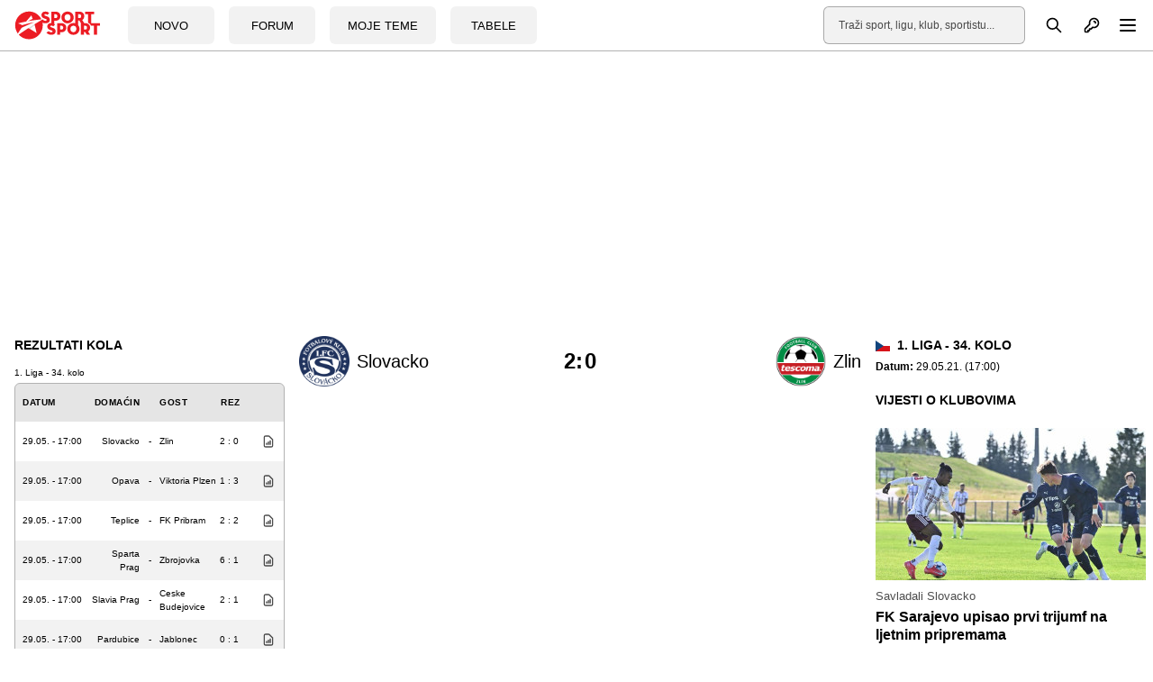

--- FILE ---
content_type: application/javascript; charset=utf-8
request_url: https://fundingchoicesmessages.google.com/f/AGSKWxXnC-zOrySHp0jrsSVQkZWi8KuMPxazTNxgvILP4vYHIwSyp76K9bh8lDe4dUKFTUus99HbuldLDEELH6SSzLQR1rqjjE2HAwL-NmRR8-AyYyAskRwd224fEOMsF3KJ2ntA2Z6USA==?fccs=W251bGwsbnVsbCxudWxsLG51bGwsbnVsbCxudWxsLFsxNzY5MjQ1NDY3LDk2MDAwMDAwMF0sbnVsbCxudWxsLG51bGwsW251bGwsWzcsNiwxMF0sbnVsbCxudWxsLG51bGwsbnVsbCxudWxsLG51bGwsbnVsbCxudWxsLG51bGwsM10sImh0dHBzOi8vc3BvcnRzcG9ydC5iYS91dGFrbWljYS9zbG92YWNrby16bGluLTM0LWtvbG8tMS1saWdhLTIwMjAyMDIxLzQ1MjQ4IixudWxsLFtbOCwiazYxUEJqbWs2TzAiXSxbOSwiZW4tVVMiXSxbMTYsIlsxLDEsMV0iXSxbMTksIjIiXSxbMjQsIiJdLFsyOSwiZmFsc2UiXV1d
body_size: 134
content:
if (typeof __googlefc.fcKernelManager.run === 'function') {"use strict";this.default_ContributorServingResponseClientJs=this.default_ContributorServingResponseClientJs||{};(function(_){var window=this;
try{
var qp=function(a){this.A=_.t(a)};_.u(qp,_.J);var rp=function(a){this.A=_.t(a)};_.u(rp,_.J);rp.prototype.getWhitelistStatus=function(){return _.F(this,2)};var sp=function(a){this.A=_.t(a)};_.u(sp,_.J);var tp=_.ed(sp),up=function(a,b,c){this.B=a;this.j=_.A(b,qp,1);this.l=_.A(b,_.Pk,3);this.F=_.A(b,rp,4);a=this.B.location.hostname;this.D=_.Fg(this.j,2)&&_.O(this.j,2)!==""?_.O(this.j,2):a;a=new _.Qg(_.Qk(this.l));this.C=new _.dh(_.q.document,this.D,a);this.console=null;this.o=new _.mp(this.B,c,a)};
up.prototype.run=function(){if(_.O(this.j,3)){var a=this.C,b=_.O(this.j,3),c=_.fh(a),d=new _.Wg;b=_.hg(d,1,b);c=_.C(c,1,b);_.jh(a,c)}else _.gh(this.C,"FCNEC");_.op(this.o,_.A(this.l,_.De,1),this.l.getDefaultConsentRevocationText(),this.l.getDefaultConsentRevocationCloseText(),this.l.getDefaultConsentRevocationAttestationText(),this.D);_.pp(this.o,_.F(this.F,1),this.F.getWhitelistStatus());var e;a=(e=this.B.googlefc)==null?void 0:e.__executeManualDeployment;a!==void 0&&typeof a==="function"&&_.To(this.o.G,
"manualDeploymentApi")};var vp=function(){};vp.prototype.run=function(a,b,c){var d;return _.v(function(e){d=tp(b);(new up(a,d,c)).run();return e.return({})})};_.Tk(7,new vp);
}catch(e){_._DumpException(e)}
}).call(this,this.default_ContributorServingResponseClientJs);
// Google Inc.

//# sourceURL=/_/mss/boq-content-ads-contributor/_/js/k=boq-content-ads-contributor.ContributorServingResponseClientJs.en_US.k61PBjmk6O0.es5.O/d=1/exm=ad_blocking_detection_executable,kernel_loader,loader_js_executable,web_iab_us_states_signal_executable/ed=1/rs=AJlcJMztj-kAdg6DB63MlSG3pP52LjSptg/m=cookie_refresh_executable
__googlefc.fcKernelManager.run('\x5b\x5b\x5b7,\x22\x5b\x5bnull,\\\x22sportsport.ba\\\x22,\\\x22AKsRol_O2nn-eut7tNbzZt5u-i_MeK6qL7_ZHxncgbPQlbNMM9LECPXG0PfhqIwHuq_GMGv_wRq49WW5mQCIxVCOneIzh2IvgsJNey1aOQDLRp1jK92AmO84v3kCfKpvfkpbPYNRSOvNvNzHQZgo9DU0iV4S-js3tQ\\\\u003d\\\\u003d\\\x22\x5d,null,\x5b\x5bnull,null,null,\\\x22https:\/\/fundingchoicesmessages.google.com\/f\/AGSKWxUkDdTvhbfiVrVg0mYv0ZGgQJsNxrqKeHEuz8TbpCkH0PQGii6R7K-Zk4P0-CRuDILv0rA22_tVqu3g5FO1LdEYvtlrLoPnBQYNIxDE8a-LMyLkMb55T1uRBcb4nB4KC06mu5tswQ\\\\u003d\\\\u003d\\\x22\x5d,null,null,\x5bnull,null,null,\\\x22https:\/\/fundingchoicesmessages.google.com\/el\/AGSKWxUEB2zAGpMttuOq4h4Ew9yXJnatXUmrrj7AUir16fv4JeRj3IZp6IKDKtP5u6OPRmkS5jYFccZG7NhDUM8tH4P0bv-DtttPQ9LTQk3TYSPlfx4G27ByW7nD2OExedZSuRYAo9MX7Q\\\\u003d\\\\u003d\\\x22\x5d,null,\x5bnull,\x5b7,6,10\x5d,null,null,null,null,null,null,null,null,null,3\x5d\x5d,\x5b2,1\x5d\x5d\x22\x5d\x5d,\x5bnull,null,null,\x22https:\/\/fundingchoicesmessages.google.com\/f\/AGSKWxVd39vPbjzZL-v7O7Pxa11TkU3-JrYxG-jWHteZqo_g73LATlr8SzTFgvtLkmAvq5cMNItLitIP5lpV-DOKnrVJjEiWeNuVhwPiE3QLcHDKxADn2RVGMraZUYvImptJw0TeewIO8A\\u003d\\u003d\x22\x5d\x5d');}

--- FILE ---
content_type: application/javascript; charset=utf-8
request_url: https://fundingchoicesmessages.google.com/f/AGSKWxUATfstU_nz5fZsLWDSLA9eRB9NBCj0KmUU5M1h2Xd7gNnK271GrtqMAqMxPFxYBPbjGkCtq7Cg8AacuQilOuy47647Iwy2jw0IE3MKZ_6iAEeeGywNuVgRNEbVA8pfreDdGHDvb7Xt7Q7e_lk0ro6w109N-yJE2aElRbed05xI4LN_Zi01w1TafHPV/_-strip-ads-/leaderboardad./ad_google./adlogix./ads-nodep.
body_size: -1288
content:
window['20c1f669-fc3a-4af1-8655-04596ea169b4'] = true;

--- FILE ---
content_type: application/javascript
request_url: https://sportsport.ba/assets/js/app.widget.min.js?v=2024121110412778
body_size: 2790
content:
Widgets={init:function(t){window.jQuery?Widgets.showWidgets($):Widgets.loadJQuery(t)},loadJQuery:function(t){var e=document.createElement("SCRIPT");e.src="//ajax.googleapis.com/ajax/libs/jquery/3.2.1/jquery.min.js",e.type="text/javascript",e.onload=function(){Widgets.showWidgets(window.jQuery)},document.getElementsByTagName("body")[0].appendChild(e)},loadCssFile:function(t,e){for(var n=document.styleSheets,s=0,o=n.length;s<o;s++)if(n[s].href==t)return void Widgets.showWidgets(e);var i=document.createElement("link");i.rel="stylesheet",i.href=t,document.getElementsByTagName("head")[0].appendChild(i),i.addEventListener("load",function(){Widgets.showWidgets(e)})},showWidgets:function(t){t(document).ready(function(){$(".ss-widgets-wrapper").show(),WidgetMatch.init(),WidgetPoll.init()})}},window.onload=Widgets.init(ssWidgetCss),WidgetMatch={init:function(){WidgetMatch.timelineFilter()},timelineFilter:function(){$(".timeline-control").change(function(){var t=$(this).val();$(this).is(":checked")?$(".match-timeline .event."+t).show():$(".match-timeline .event."+t).hide()})}},WidgetPoll={init:function(){var t=$("#ss-widget-polls-embed");t.length&&WidgetPoll.embedHtml(t)},ajaxSetup:function(){$.ajaxSetup({headers:{"X-CSRF-TOKEN":$('meta[name="csrf-token"]').attr("content")}})},embedHtml:function(t){$.ajax({dataType:"json",type:"get",url:t.data("embed-url"),error:function(t){WidgetPoll.handleAjaxError(t)},success:function(e){t.parent().html(e.html),WidgetPoll.ajaxSetup(),WidgetPoll.fullScreen(),WidgetPoll.timer(),WidgetPoll.forms(),WidgetPoll.answers()}})},fullScreen:function(){var t=document.getElementById("ss-widget-polls"),e=document.getElementById("open-full-screen"),n=document.getElementById("close-full-screen");e.onclick=function(){WidgetPoll.openFullscreen(t,e,n)},n.onclick=function(){WidgetPoll.closeFullscreen(e,n)}},openFullscreen:function(t,e,n){t.requestFullscreen?t.requestFullscreen():t.mozRequestFullScreen?t.mozRequestFullScreen():t.webkitRequestFullscreen?t.webkitRequestFullscreen():t.msRequestFullscreen&&(t=window.top.document.body,t.msRequestFullscreen()),e.style.display="none",n.style.display="block"},closeFullscreen:function(t,e){document.exitFullscreen?document.exitFullscreen():document.mozCancelFullScreen?document.mozCancelFullScreen():document.webkitExitFullscreen?document.webkitExitFullscreen():document.msExitFullscreen&&window.top.document.msExitFullscreen(),e.style.display="none",t.style.display="block"},loaderOn:function(){$("div.ss-widget-polls-loader:eq(0)").show()},loaderOff:function(){$("div.ss-widget-polls-loader:eq(0)").hide()},handleAjaxError:function(t){var e="";if(422===t.status){var n=$.map(t.responseJSON.errors,function(t,e){return t[0]});e=n.join("<br>")}else e=401===t.status?"Unauthenticated":t.responseJSON.message||t.statusText;$(".ss-widget-polls-body-multi-choice-answer").removeClass("option-selected"),"Unauthorized"===e||"Unauthenticated"===e?(e='Samo za registrovane korisnike! <a href="/login" class="error-link">Prijavi se</a> ili <a href="/register" class="error-link">se registruj</a>.',$('input[type="radio"][data-poll-answer]').prop("disabled",!0)):($('input[type="radio"][data-poll-answer]').prop("readonly",!1),$('input[type="radio"][data-poll-answer]:checked').prop("checked",!1)),$("div.ss-widget-polls-errors:eq(0)").html(e).show(),WidgetPoll.loaderOff()},resetAlerts:function(){$("div.ss-widget-polls-errors:eq(0)").html("").hide()},forms:function(){$(document).on("submit","form.js-widget-polls-form",function(t){t.preventDefault();var e=$(this);WidgetPoll.resetAlerts(),WidgetPoll.loaderOn(),$.ajax({dataType:"json",type:e.attr("method"),url:e.attr("action"),data:e.serializeArray(),error:function(t){WidgetPoll.handleAjaxError(t)},success:function(t){$("div.ss-widget-polls-wrapper:eq(0)").html(t.html),WidgetPoll.loaderOff()}})})},answers:function(){$(document).on("change",'input[type="radio"][data-poll-answer]',function(){$(this).parents(".ss-widget-polls-body-multi-choice-answer").addClass("option-selected"),$('input[type="radio"][data-poll-answer]').prop("readonly",!0),$(this).parents(".js-widget-polls-form").submit()})},timer:function(){var t=$("#poll_quiz_timer");t.length&&(!function(t){"use strict";"function"==typeof define&&define.amd?define(["jquery"],t):t(jQuery)}(function(t){"use strict";function e(t){if(t instanceof Date)return t;if(String(t).match(l))return String(t).match(/^[0-9]*$/)&&(t=Number(t)),String(t).match(/\-/)&&(t=String(t).replace(/\-/g,"/")),new Date(t);throw new Error("Couldn't cast `"+t+"` to a date object.")}function n(t){var e=t.toString().replace(/([.?*+^$[\]\\(){}|-])/g,"\\$1");return new RegExp(e)}function s(t){return function(e){var s=e.match(/%(-|!)?[A-Z]{1}(:[^;]+;)?/gi);if(s)for(var i=0,l=s.length;i<l;++i){var a=s[i].match(/%(-|!)?([a-zA-Z]{1})(:[^;]+;)?/),c=n(a[0]),d=a[1]||"",u=a[3]||"",h=null;a=a[2],r.hasOwnProperty(a)&&(h=r[a],h=Number(t[h])),null!==h&&("!"===d&&(h=o(u,h)),""===d&&h<10&&(h="0"+h.toString()),e=e.replace(c,h.toString()))}return e=e.replace(/%%/,"%")}}function o(t,e){var n="s",s="";return t&&(t=t.replace(/(:|;|\s)/gi,"").split(/\,/),1===t.length?n=t[0]:(s=t[0],n=t[1])),Math.abs(e)>1?n:s}var i=[],l=[],a={precision:100,elapse:!1,defer:!1};l.push(/^[0-9]*$/.source),l.push(/([0-9]{1,2}\/){2}[0-9]{4}( [0-9]{1,2}(:[0-9]{2}){2})?/.source),l.push(/[0-9]{4}([\/\-][0-9]{1,2}){2}( [0-9]{1,2}(:[0-9]{2}){2})?/.source),l=new RegExp(l.join("|"));var r={Y:"years",m:"months",n:"daysToMonth",d:"daysToWeek",w:"weeks",W:"weeksToMonth",H:"hours",M:"minutes",S:"seconds",D:"totalDays",I:"totalHours",N:"totalMinutes",T:"totalSeconds"},c=function(e,n,s){this.el=e,this.$el=t(e),this.interval=null,this.offset={},this.options=t.extend({},a),this.instanceNumber=i.length,i.push(this),this.$el.data("countdown-instance",this.instanceNumber),s&&("function"==typeof s?(this.$el.on("update.countdown",s),this.$el.on("stoped.countdown",s),this.$el.on("finish.countdown",s)):this.options=t.extend({},a,s)),this.setFinalDate(n),this.options.defer===!1&&this.start()};t.extend(c.prototype,{start:function(){null!==this.interval&&clearInterval(this.interval);var t=this;this.update(),this.interval=setInterval(function(){t.update.call(t)},this.options.precision)},stop:function(){clearInterval(this.interval),this.interval=null,this.dispatchEvent("stoped")},toggle:function(){this.interval?this.stop():this.start()},pause:function(){this.stop()},resume:function(){this.start()},remove:function(){this.stop.call(this),i[this.instanceNumber]=null,delete this.$el.data().countdownInstance},setFinalDate:function(t){this.finalDate=e(t)},update:function(){if(0===this.$el.closest("html").length)return void this.remove();var e,n=void 0!==t._data(this.el,"events"),s=new Date;e=this.finalDate.getTime()-s.getTime(),e=Math.ceil(e/1e3),e=!this.options.elapse&&e<0?0:Math.abs(e),this.totalSecsLeft!==e&&n&&(this.totalSecsLeft=e,this.elapsed=s>=this.finalDate,this.offset={seconds:this.totalSecsLeft%60,minutes:Math.floor(this.totalSecsLeft/60)%60,hours:Math.floor(this.totalSecsLeft/60/60)%24,days:Math.floor(this.totalSecsLeft/60/60/24)%7,daysToWeek:Math.floor(this.totalSecsLeft/60/60/24)%7,daysToMonth:Math.floor(this.totalSecsLeft/60/60/24%30.4368),weeks:Math.floor(this.totalSecsLeft/60/60/24/7),weeksToMonth:Math.floor(this.totalSecsLeft/60/60/24/7)%4,months:Math.floor(this.totalSecsLeft/60/60/24/30.4368),years:Math.abs(this.finalDate.getFullYear()-s.getFullYear()),totalDays:Math.floor(this.totalSecsLeft/60/60/24),totalHours:Math.floor(this.totalSecsLeft/60/60),totalMinutes:Math.floor(this.totalSecsLeft/60),totalSeconds:this.totalSecsLeft},this.options.elapse||0!==this.totalSecsLeft?this.dispatchEvent("update"):(this.stop(),this.dispatchEvent("finish")))},dispatchEvent:function(e){var n=t.Event(e+".countdown");n.finalDate=this.finalDate,n.elapsed=this.elapsed,n.offset=t.extend({},this.offset),n.strftime=s(this.offset),this.$el.trigger(n)}}),t.fn.countdown=function(){var e=Array.prototype.slice.call(arguments,0);return this.each(function(){var n=t(this).data("countdown-instance");if(void 0!==n){var s=i[n],o=e[0];c.prototype.hasOwnProperty(o)?s[o].apply(s,e.slice(1)):null===String(o).match(/^[$A-Z_][0-9A-Z_$]*$/i)?(s.setFinalDate.call(s,o),s.start()):t.error("Method %s does not exist on jQuery.countdown".replace(/\%s/gi,o))}else new c(this,e[0],e[1])})}}),t.countdown(t.data("countdown"),function(e){t.text(e.strftime("%M:%S"))}).on("finish.countdown",function(t){WidgetPoll.handleAjaxError({status:419,responseJSON:{message:'Vrijeme je isteklo, kviz više nije aktivan! <a href="/kviz/rezultati" class="error-link">Pogledajte rezulate</a>'}})}))}};